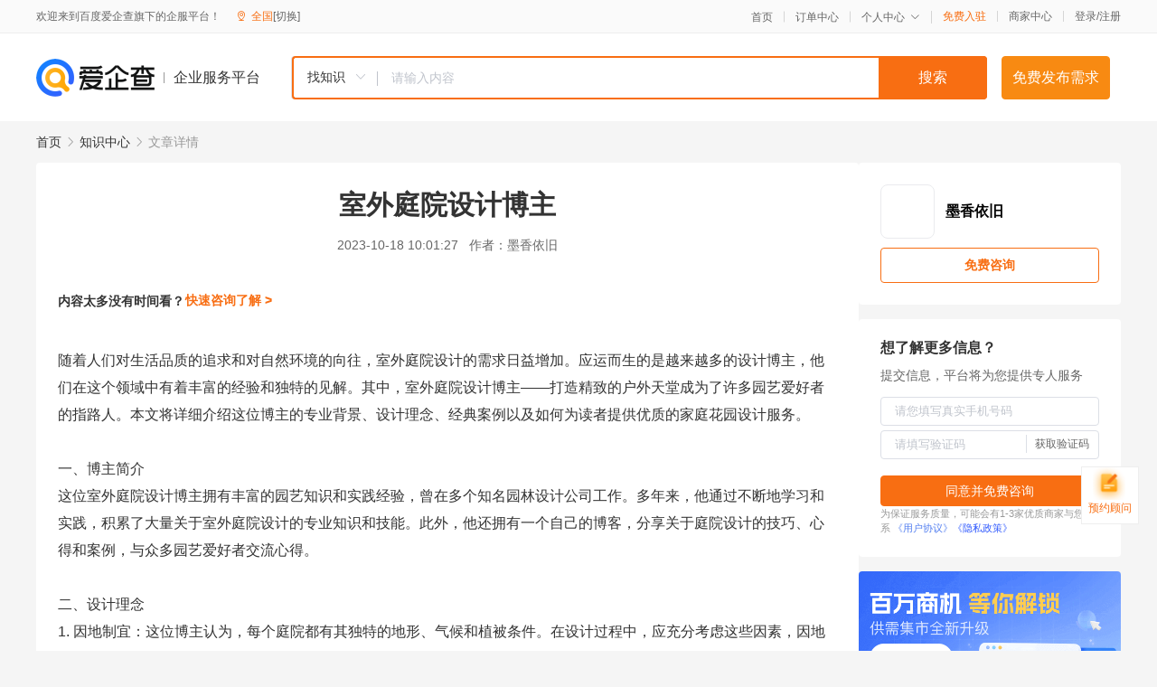

--- FILE ---
content_type: text/html; charset=UTF-8
request_url: https://yiqifu.baidu.com/cknowledge_10116934982
body_size: 4304
content:
<!DOCTYPE html><html><head><meta charset="UTF-8">  <title>室外庭院设计博主</title>   <meta name="keywords" content="庭院,庭院设计">   <meta name="description" content="本文介绍了室外庭院设计博主——打造精致的户外天堂。通过提供专业的室外庭院设计咨询，这位博主成为了众多园艺爱好者的良师益友。在本文中，我们将分享他的设计理念、经典案例以及如何为读者提供优质的家庭花园设计服务。">  <meta http-equiv="X-UA-Compatible" content="IE=edge"><meta name="referrer" content="no-referrer-when-downgrade"><link rel="pre-connect" href="//qifu-pub.bj.bcebos.com/"><link rel="dns-prefetch" href="//qifu-pub.bj.bcebos.com/"><link rel="dns-prefetch" href="//ts.bdimg.com"><link rel="dns-prefetch" href="//himg.bdimg.com"><link rel="shortcut icon" href="//xinpub.cdn.bcebos.com/static/favicon.ico" type="image/x-icon">  <script type="text/javascript" src="//passport.baidu.com/passApi/js/uni_login_wrapper.js"></script><script src="https://xin-static.cdn.bcebos.com/law-m/js/template.js"></script> <link href="//xinpub.cdn.bcebos.com/aiqifu/static/1748572627/css/vendors.95232eab35f.css" rel="stylesheet"><link href="//xinpub.cdn.bcebos.com/aiqifu/static/1748572627/css/cknowledgedetail.f54973436a7.css" rel="stylesheet"> <script>/* eslint-disable */
        // 添加百度统计
        var _hmt = _hmt || [];
        (function () {
            var hm = document.createElement('script');
            hm.src = '//hm.baidu.com/hm.js?37e1bd75d9c0b74f7b4a8ba07566c281';
            hm.setAttribute('async', 'async');
            hm.setAttribute('defer', 'defer');
            var s = document.getElementsByTagName('script')[0];
            s.parentNode.insertBefore(hm, s);
        })();</script></head><body><div id="app">  </div><script>/* eslint-disable */  window.pageData = {"isLogin":0,"userName":null,"casapi":null,"passapi":"\/\/passport.baidu.com\/passApi\/js\/uni_login_wrapper.js","logoutUrl":"https:\/\/yiqifu.baidu.com\/\/cusercenter\/logout","logintype":0,"userPhoto":"https:\/\/himg.bdimg.com\/sys\/portrait\/item\/default.jpg","homePage":"https:\/\/yiqifu.baidu.com","passDomain":"https:\/\/passport.baidu.com","version":"V1.0.33","detail":{"id":"10116934982","onlineStatus":"1","title":"\u5ba4\u5916\u5ead\u9662\u8bbe\u8ba1\u535a\u4e3b","author":"\u58a8\u9999\u4f9d\u65e7","logo":"http:\/\/cspd-video-frame.su.bcebos.com\/d4dd0556b6b411ee942e7df5a562894d.png","shopLink":"","publishTime":"2023-10-18 10:01:27","content":"\u968f\u7740\u4eba\u4eec\u5bf9\u751f\u6d3b\u54c1\u8d28\u7684\u8ffd\u6c42\u548c\u5bf9\u81ea\u7136\u73af\u5883\u7684\u5411\u5f80\uff0c\u5ba4\u5916\u5ead\u9662\u8bbe\u8ba1\u7684\u9700\u6c42\u65e5\u76ca\u589e\u52a0\u3002\u5e94\u8fd0\u800c\u751f\u7684\u662f\u8d8a\u6765\u8d8a\u591a\u7684\u8bbe\u8ba1\u535a\u4e3b\uff0c\u4ed6\u4eec\u5728\u8fd9\u4e2a\u9886\u57df\u4e2d\u6709\u7740\u4e30\u5bcc\u7684\u7ecf\u9a8c\u548c\u72ec\u7279\u7684\u89c1\u89e3\u3002\u5176\u4e2d\uff0c\u5ba4\u5916\u5ead\u9662\u8bbe\u8ba1\u535a\u4e3b\u2014\u2014\u6253\u9020\u7cbe\u81f4\u7684\u6237\u5916\u5929\u5802\u6210\u4e3a\u4e86\u8bb8\u591a\u56ed\u827a\u7231\u597d\u8005\u7684\u6307\u8def\u4eba\u3002\u672c\u6587\u5c06\u8be6\u7ec6\u4ecb\u7ecd\u8fd9\u4f4d\u535a\u4e3b\u7684\u4e13\u4e1a\u80cc\u666f\u3001\u8bbe\u8ba1\u7406\u5ff5\u3001\u7ecf\u5178\u6848\u4f8b\u4ee5\u53ca\u5982\u4f55\u4e3a\u8bfb\u8005\u63d0\u4f9b\u4f18\u8d28\u7684\u5bb6\u5ead\u82b1\u56ed\u8bbe\u8ba1\u670d\u52a1\u3002<br><br>\u4e00\u3001\u535a\u4e3b\u7b80\u4ecb<br>\u8fd9\u4f4d\u5ba4\u5916\u5ead\u9662\u8bbe\u8ba1\u535a\u4e3b\u62e5\u6709\u4e30\u5bcc\u7684\u56ed\u827a\u77e5\u8bc6\u548c\u5b9e\u8df5\u7ecf\u9a8c\uff0c\u66fe\u5728\u591a\u4e2a\u77e5\u540d\u56ed\u6797\u8bbe\u8ba1\u516c\u53f8\u5de5\u4f5c\u3002\u591a\u5e74\u6765\uff0c\u4ed6\u901a\u8fc7\u4e0d\u65ad\u5730\u5b66\u4e60\u548c\u5b9e\u8df5\uff0c\u79ef\u7d2f\u4e86\u5927\u91cf\u5173\u4e8e\u5ba4\u5916\u5ead\u9662\u8bbe\u8ba1\u7684\u4e13\u4e1a\u77e5\u8bc6\u548c\u6280\u80fd\u3002\u6b64\u5916\uff0c\u4ed6\u8fd8\u62e5\u6709\u4e00\u4e2a\u81ea\u5df1\u7684\u535a\u5ba2\uff0c\u5206\u4eab\u5173\u4e8e\u5ead\u9662\u8bbe\u8ba1\u7684\u6280\u5de7\u3001\u5fc3\u5f97\u548c\u6848\u4f8b\uff0c\u4e0e\u4f17\u591a\u56ed\u827a\u7231\u597d\u8005\u4ea4\u6d41\u5fc3\u5f97\u3002<br><br>\u4e8c\u3001\u8bbe\u8ba1\u7406\u5ff5<br>1. \u56e0\u5730\u5236\u5b9c\uff1a\u8fd9\u4f4d\u535a\u4e3b\u8ba4\u4e3a\uff0c\u6bcf\u4e2a\u5ead\u9662\u90fd\u6709\u5176\u72ec\u7279\u7684\u5730\u5f62\u3001\u6c14\u5019\u548c\u690d\u88ab\u6761\u4ef6\u3002\u5728\u8bbe\u8ba1\u8fc7\u7a0b\u4e2d\uff0c\u5e94\u5145\u5206\u8003\u8651\u8fd9\u4e9b\u56e0\u7d20\uff0c\u56e0\u5730\u5236\u5b9c\u5730\u8fdb\u884c\u89c4\u5212\u3002\u4f8b\u5982\uff0c\u5bf9\u4e8e\u8f83\u5c0f\u7684\u5ead\u9662\uff0c\u53ef\u4ee5\u901a\u8fc7\u91c7\u7528\u7acb\u4f53\u7eff\u5316\u3001\u9009\u7528\u5c0f\u4e54\u6728\u548c\u704c\u6728\u7b49\u6280\u5de7\u6765\u8425\u9020\u51fa\u5f00\u9614\u7684\u89c6\u89c9\u6548\u679c\u3002<br>2. \u81ea\u7136\u4e0e\u548c\u8c10\uff1a\u4ed6\u4e3b\u5f20\u5728\u5ead\u9662\u8bbe\u8ba1\u4e2d\u8fd0\u7528\u81ea\u7136\u5143\u7d20\uff0c\u5982\u77f3\u6750\u3001\u6c34\u666f\u7b49\uff0c\u4ee5\u8425\u9020\u51fa\u81ea\u7136\u548c\u8c10\u7684\u6c1b\u56f4\u3002\u540c\u65f6\uff0c\u8bbe\u8ba1\u4e2d\u6ce8\u91cd\u4e0e\u5468\u56f4\u73af\u5883\u7684\u534f\u8c03\uff0c\u4f7f\u5ead\u9662\u4e0e\u5468\u56f4\u73af\u5883\u878d\u4e3a\u4e00\u4f53\u3002<br>3. \u529f\u80fd\u4e0e\u7f8e\u89c2\uff1a\u4ed6\u8ba4\u4e3a\uff0c\u5ead\u9662\u4e0d\u4ec5\u4ec5\u662f\u88c5\u9970\u7a7a\u95f4\uff0c\u8fd8\u5e94\u5177\u6709\u5b9e\u7528\u529f\u80fd\u3002\u56e0\u6b64\uff0c\u8bbe\u8ba1\u4e2d\u6ce8\u91cd\u7a7a\u95f4\u5e03\u5c40\u7684\u5408\u7406\u6027\uff0c\u6ee1\u8db3\u5bb6\u5ead\u6210\u5458\u7684\u4e0d\u540c\u9700\u6c42\uff0c\u5982\u4f11\u606f\u3001\u805a\u4f1a\u3001\u5a31\u4e50\u7b49\u3002\u540c\u65f6\uff0c\u901a\u8fc7\u9009\u7528\u4e0d\u540c\u690d\u88ab\u548c\u666f\u89c2\u5143\u7d20\uff0c\u6253\u9020\u51fa\u522b\u5177\u4e00\u683c\u7684\u7f8e\u666f\uff0c\u4e3a\u5bb6\u5ead\u589e\u6dfb\u4eae\u8272\u3002<br><br>\u4e09\u3001\u7ecf\u5178\u6848\u4f8b<br>1. \u73b0\u4ee3\u7b80\u7ea6\u98ce\u683c\uff1a\u8fd9\u4e2a\u5ead\u9662\u8bbe\u8ba1\u6848\u4f8b\u4ee5\u7b80\u7ea6\u98ce\u683c\u4e3a\u4e3b\uff0c\u8fd0\u7528\u4e86\u5927\u91cf\u7684\u5929\u7136\u77f3\u6750\u548c\u690d\u7269\u3002\u901a\u8fc7\u5728\u6709\u9650\u7684\u7a7a\u95f4\u5185\u5408\u7406\u5b89\u6392\u666f\u89c2\u5143\u7d20\uff0c\u6253\u9020\u51fa\u4e86\u5f00\u9614\u3001\u901a\u900f\u7684\u89c6\u89c9\u6548\u679c\u3002\u6b64\u5916\uff0c\u8fd8\u5de7\u5999\u5730\u5728\u5ead\u9662\u4e2d\u8bbe\u7f6e\u4e86\u4e00\u5904\u6c34\u666f\uff0c\u4e3a\u6574\u4e2a\u7a7a\u95f4\u589e\u6dfb\u4e86\u751f\u6c14\u548c\u6d3b\u529b\u3002<br>2. \u4e61\u6751\u98ce\u683c\uff1a\u8fd9\u4e2a\u6848\u4f8b\u5219\u4ee5\u4e61\u6751\u98ce\u683c\u4e3a\u4e3b\uff0c\u8fd0\u7528\u4e86\u5927\u91cf\u7684\u6728\u6750\u3001\u94c1\u827a\u548c\u690d\u7269\u3002\u901a\u8fc7\u5728\u5ead\u9662\u4e2d\u5e03\u7f6e\u6728\u5236\u5bb6\u5177\u548c\u94c1\u827a\u88c5\u9970\u54c1\uff0c\u8425\u9020\u51fa\u4e86\u8f7b\u677e\u6109\u5feb\u7684\u4e61\u6751\u6c1b\u56f4\u3002\u540c\u65f6\uff0c\u8fd8\u901a\u8fc7\u9009\u7528\u4e0d\u540c\u79cd\u7c7b\u7684\u690d\u88ab\u548c\u82b1\u5349\uff0c\u6253\u9020\u51fa\u4e86\u9519\u843d\u6709\u81f4\u7684\u666f\u81f4\u3002<br>3. \u65e5\u5f0f\u98ce\u683c\uff1a\u8fd9\u4e2a\u5ead\u9662\u8bbe\u8ba1\u6848\u4f8b\u5219\u4ee5\u65e5\u5f0f\u98ce\u683c\u4e3a\u4e3b\uff0c\u8fd0\u7528\u4e86\u5927\u91cf\u7684\u7af9\u5b50\u3001\u77f3\u6750\u548c\u690d\u7269\u3002\u901a\u8fc7\u5728\u5ead\u9662\u4e2d\u5e03\u7f6e\u65e5\u5f0f\u77f3\u706f\u7b3c\u3001\u77f3\u94b5\u548c\u7af9\u7f16\u88c5\u9970\u54c1\u7b49\u5143\u7d20\uff0c\u6253\u9020\u51fa\u4e86\u5b81\u9759\u3001\u7965\u548c\u7684\u65e5\u5f0f\u6c1b\u56f4\u3002\u540c\u65f6\uff0c\u8fd8\u901a\u8fc7\u8fd0\u7528\u6d41\u7ebf\u578b\u7684\u56ed\u8def\u548c\u8349\u576a\uff0c\u4e0e\u6574\u4e2a\u81ea\u7136\u73af\u5883\u878d\u4e3a\u4e00\u4f53\u3002<br><br>\u56db\u3001\u670d\u52a1\u5185\u5bb9<br>\u8fd9\u4f4d\u5ba4\u5916\u5ead\u9662\u8bbe\u8ba1\u535a\u4e3b\u8fd8\u4e3a\u8bfb\u8005\u63d0\u4f9b\u4f18\u8d28\u7684\u5bb6\u5ead\u82b1\u56ed\u8bbe\u8ba1\u670d\u52a1\u3002\u4ed6\u53ef\u4ee5\u6839\u636e\u5ba2\u6237\u7684\u9700\u6c42\u548c\u559c\u597d\uff0c\u5236\u5b9a\u4e2a\u6027\u5316\u7684\u8bbe\u8ba1\u65b9\u6848\u3002\u670d\u52a1\u5185\u5bb9\u5305\u62ec\uff1a<br>1. \u65b9\u6848\u8bbe\u8ba1\uff1a\u6839\u636e\u5ba2\u6237\u7684\u5177\u4f53\u9700\u6c42\u548c\u559c\u597d\uff0c\u5236\u5b9a\u4e2a\u6027\u5316\u7684\u8bbe\u8ba1\u65b9\u6848\u3002\u5305\u62ec\u56ed\u8def\u5e03\u5c40\u3001\u690d\u88ab\u9009\u62e9\u3001\u666f\u89c2\u8bbe\u8ba1\u7b49\u3002<br>2. \u6750\u6599\u9009\u8d2d\uff1a\u4e3a\u5ba2\u6237\u9009\u8d2d\u9ad8\u8d28\u91cf\u7684\u56ed\u827a\u6750\u6599\u548c\u88c5\u9970\u54c1\uff0c\u5305\u62ec\u5929\u7136\u77f3\u6750\u3001\u6728\u6750\u3001\u94c1\u827a\u5236\u54c1\u3001\u690d\u7269\u82b1\u5349\u7b49\u3002<br>3. \u65bd\u5de5\u6307\u5bfc\uff1a\u4e3a\u5ba2\u6237\u63d0\u4f9b\u4e13\u4e1a\u7684\u65bd\u5de5\u6307\u5bfc\uff0c\u786e\u4fdd\u5de5\u7a0b\u8d28\u91cf\u3002","summarization":"\u672c\u6587\u4ecb\u7ecd\u4e86\u5ba4\u5916\u5ead\u9662\u8bbe\u8ba1\u535a\u4e3b\u2014\u2014\u6253\u9020\u7cbe\u81f4\u7684\u6237\u5916\u5929\u5802\u3002\u901a\u8fc7\u63d0\u4f9b\u4e13\u4e1a\u7684\u5ba4\u5916\u5ead\u9662\u8bbe\u8ba1\u54a8\u8be2\uff0c\u8fd9\u4f4d\u535a\u4e3b\u6210\u4e3a\u4e86\u4f17\u591a\u56ed\u827a\u7231\u597d\u8005\u7684\u826f\u5e08\u76ca\u53cb\u3002\u5728\u672c\u6587\u4e2d\uff0c\u6211\u4eec\u5c06\u5206\u4eab\u4ed6\u7684\u8bbe\u8ba1\u7406\u5ff5\u3001\u7ecf\u5178\u6848\u4f8b\u4ee5\u53ca\u5982\u4f55\u4e3a\u8bfb\u8005\u63d0\u4f9b\u4f18\u8d28\u7684\u5bb6\u5ead\u82b1\u56ed\u8bbe\u8ba1\u670d\u52a1\u3002","poster":"https:\/\/qifu-pub.bj.bcebos.com\/data\/pic\/2023-07\/19.jpg","video":"","videoPoster":"","shopId":0,"isVip":0,"topics":"","thirdIds":[],"source":"5","keywords":["\u5ead\u9662","\u5ead\u9662\u8bbe\u8ba1"],"version":1707150474866.6,"shoplevel":1,"hasPhone":false,"disclaimer":"<p>\u4f01\u4e1a\u670d\u52a1\u5e73\u53f0\u6e29\u99a8\u63d0\u793a<\/p>\n        <p>\u4ee5\u4e0a\u77e5\u8bc6\u5185\u5bb9\u4f9d\u6258\u6280\u672f\u80fd\u529b\u751f\u6210<\/p>\n        <p>\u5982\u60a8\u53d1\u73b0\u9875\u9762\u6709\u4efb\u4f55\u8fdd\u6cd5\u6216\u4fb5\u6743\u4fe1\u606f\uff0c\u8bf7\u63d0\u4f9b\u76f8\u5173\u6750\u6599\u81f3\u90ae\u7bb1ext_qfhelp@baidu.com\uff0c\u6211\u4eec\u4f1a\u53ca\u65f6\u6838\u67e5\u5904\u7406\u5e76\u56de\u590d\u3002<\/p>","tags":[],"company":"","authorTags":[],"articleMore":[]},"address":{"id":"100000","addrName":"\u5168\u56fd"},"result":{"title":"\u5ba4\u5916\u5ead\u9662\u8bbe\u8ba1\u535a\u4e3b","keywords":"\u5ead\u9662,\u5ead\u9662\u8bbe\u8ba1","description":"\u672c\u6587\u4ecb\u7ecd\u4e86\u5ba4\u5916\u5ead\u9662\u8bbe\u8ba1\u535a\u4e3b\u2014\u2014\u6253\u9020\u7cbe\u81f4\u7684\u6237\u5916\u5929\u5802\u3002\u901a\u8fc7\u63d0\u4f9b\u4e13\u4e1a\u7684\u5ba4\u5916\u5ead\u9662\u8bbe\u8ba1\u54a8\u8be2\uff0c\u8fd9\u4f4d\u535a\u4e3b\u6210\u4e3a\u4e86\u4f17\u591a\u56ed\u827a\u7231\u597d\u8005\u7684\u826f\u5e08\u76ca\u53cb\u3002\u5728\u672c\u6587\u4e2d\uff0c\u6211\u4eec\u5c06\u5206\u4eab\u4ed6\u7684\u8bbe\u8ba1\u7406\u5ff5\u3001\u7ecf\u5178\u6848\u4f8b\u4ee5\u53ca\u5982\u4f55\u4e3a\u8bfb\u8005\u63d0\u4f9b\u4f18\u8d28\u7684\u5bb6\u5ead\u82b1\u56ed\u8bbe\u8ba1\u670d\u52a1\u3002"},"hotCates":["\u516c\u53f8\u6ce8\u518c\u670d\u52a1","\u5546\u6807\u6ce8\u518c\u670d\u52a1","\u4ee3\u7406\u8bb0\u8d26\u670d\u52a1","\u5de5\u5546\u53d8\u66f4\u670d\u52a1"]} || {};

        /* eslint-enable */</script> <script src="//xinpub.cdn.bcebos.com/aiqifu/static/1748572627/js/0.a8be39429dd.js"></script><script src="//xinpub.cdn.bcebos.com/aiqifu/static/1748572627/js/cknowledgedetail.5f57be0d119.js"></script> </body></html>